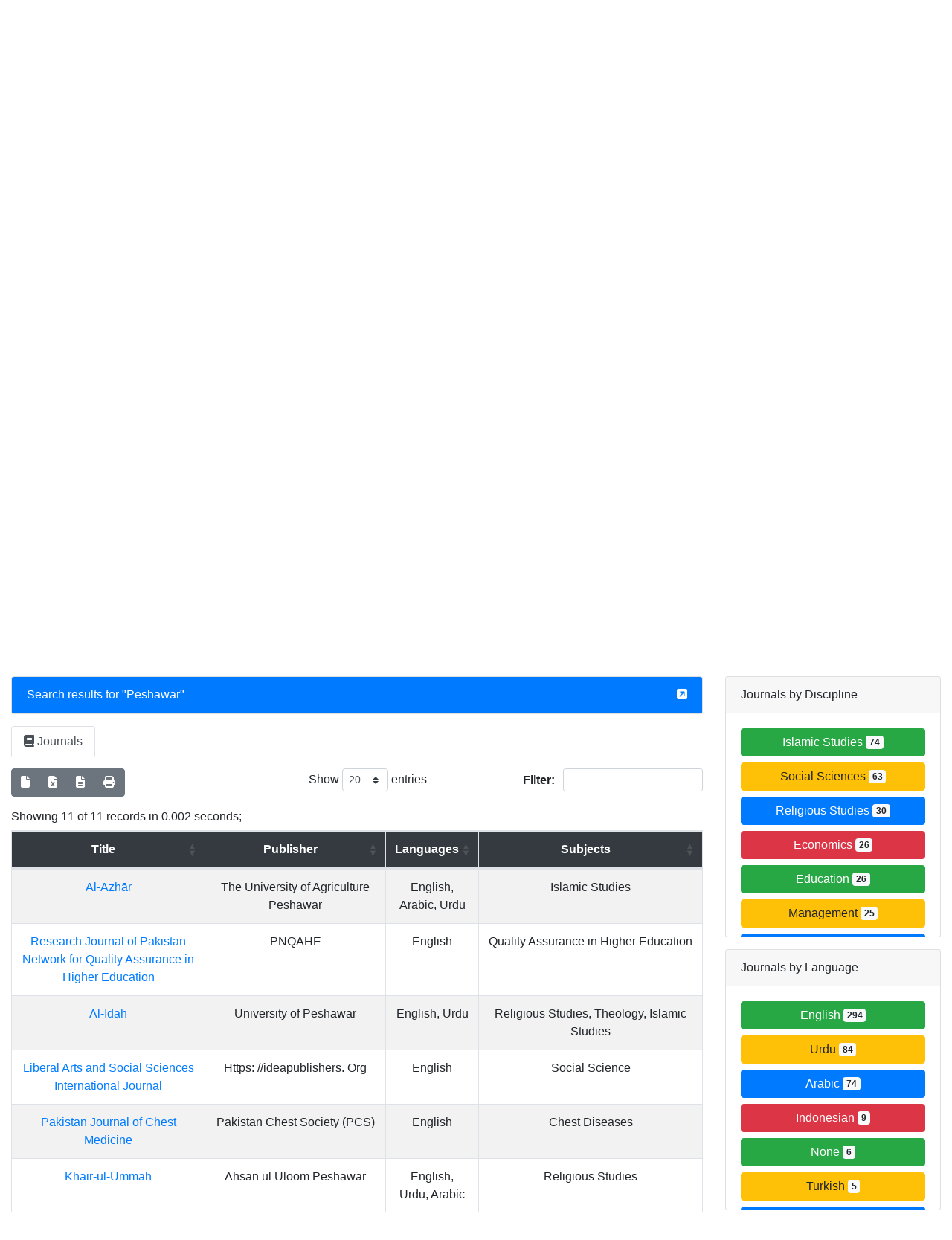

--- FILE ---
content_type: text/html; charset=UTF-8
request_url: https://journals.asianindexing.com/index.php?f=Journal_City&t=Phrase&q=Peshawar
body_size: 7840
content:
 <!DOCTYPE html>
<html lang="en">
<head>
    <meta charset="utf-8">
    <meta name="viewport" content="width=device-width, initial-scale=1.0">
    <meta name="description" content="Asian Research Index (ARI) is an online indexing service for providing free accessed to open access, peer reviewed, high quality online research journals.">
    <meta name="author" content="">
    <meta http-equiv="Content-Type" content="text/html; charset=utf-8" />
	<title>Peshawar  - Asian Research Journals Index</title>    
    <link rel="stylesheet" href="https://cdn.jsdelivr.net/npm/bootstrap@4.6.2/dist/css/bootstrap.min.css" integrity="sha384-xOolHFLEh07PJGoPkLv1IbcEPTNtaed2xpHsD9ESMhqIYd0nLMwNLD69Npy4HI+N" crossorigin="anonymous">
	<script language="JavaScript" src="https://code.jquery.com/jquery-3.5.1.js" type="text/javascript"></script>
    <script src="https://cdn.jsdelivr.net/npm/popper.js@1.16.1/dist/umd/popper.min.js"></script>
	<script src="https://cdn.jsdelivr.net/npm/bootstrap@4.6.2/dist/js/bootstrap.bundle.min.js" integrity="sha384-Fy6S3B9q64WdZWQUiU+q4/2Lc9npb8tCaSX9FK7E8HnRr0Jz8D6OP9dO5Vg3Q9ct" crossorigin="anonymous"></script>
    <link rel="stylesheet" href="includes/style.css">
  <style>
.hidden {
  		display: none;
	}
    .highlight { background-color:#FFFF00; }
    </style>
    <script async src="https://pagead2.googlesyndication.com/pagead/js/adsbygoogle.js?client=ca-pub-7257521084480916"
     crossorigin="anonymous"></script>
    
</head>

<body>
<link href="https://cdnjs.cloudflare.com/ajax/libs/font-awesome/6.2.0/css/all.min.css" rel="stylesheet">
    <script language="JavaScript" src="https://cdn.datatables.net/1.13.1/js/jquery.dataTables.min.js" type="text/javascript"></script>
    <script language="JavaScript" src="https://cdn.datatables.net/1.13.1/js/dataTables.bootstrap4.min.js" type="text/javascript"></script>
    <script async language="JavaScript" src="https://cdn.datatables.net/responsive/2.4.0/js/dataTables.responsive.min.js" type="text/javascript"></script>
    <script async language="JavaScript" src="https://cdn.datatables.net/responsive/2.4.0/js/responsive.bootstrap4.min.js" type="text/javascript"></script>
    <script language="JavaScript" src="https://cdn.datatables.net/buttons/2.3.2/js/dataTables.buttons.min.js" type="text/javascript"></script>
    <script language="JavaScript" src="https://cdn.datatables.net/buttons/2.3.2/js/buttons.bootstrap4.min.js" type="text/javascript"></script>
    <script language="JavaScript" src="https://cdnjs.cloudflare.com/ajax/libs/jszip/3.1.3/jszip.min.js" type="text/javascript"></script>
    <script language="JavaScript" src="https://cdn.datatables.net/buttons/2.3.2/js/buttons.html5.min.js" type="text/javascript"></script>
    <script language="JavaScript" src="https://cdn.datatables.net/buttons/2.3.2/js/buttons.print.min.js" type="text/javascript"></script>
    <script language="JavaScript" src="https://cdn.datatables.net/buttons/2.3.2/js/buttons.colVis.min.js" type="text/javascript"></script>
    <script language="JavaScript" src="https://cdn.datatables.net/plug-ins/preview/scrollToTop/dataTables.scrollToTop.min.js" type="text/javascript"></script>
    <link rel="stylesheet" type="text/css" href="https://cdn.datatables.net/1.13.1/css/dataTables.bootstrap4.min.css" />
    <link rel="stylesheet" type="text/css" href="https://cdnjs.cloudflare.com/ajax/libs/twitter-bootstrap/4.5.2/css/bootstrap.css" />
    <link  rel="stylesheet" type="text/css" href="https://cdn.datatables.net/responsive/2.3.0/css/responsive.bootstrap.min.css" />
    <link  rel="stylesheet" type="text/css" href="https://cdn.datatables.net/buttons/2.3.2/css/buttons.bootstrap4.min.css" />
    <link  rel="stylesheet" type="text/css" href="https://cdn.jsdelivr.net/datatables.mark.js/2.0.0/datatables.mark.min.css" />
    <link  rel="stylesheet" type="text/css" href="https://cdn.datatables.net/plug-ins/1.10.13/features/mark.js/datatables.mark.min.css" />
    <script language="JavaScript" src="https://cdn.jsdelivr.net/g/mark.js(jquery.mark.min.js)" type="text/javascript"></script>
    <script language="JavaScript" src="https://cdn.datatables.net/plug-ins/1.10.13/features/mark.js/datatables.mark.js" type="text/javascript"></script>
    <script language="JavaScript" src="https://cdn.datatables.net/colreorder/1.5.2/js/dataTables.colReorder.min.js" type="text/javascript"></script>
 	<script language="JavaScript" src="https://cdn.datatables.net/plug-ins/1.13.1/filtering/type-based/accent-neutralise.js" type="text/javascript"></script>
    <script language="JavaScript" src="https://cdn.datatables.net/select/1.5.0/js/dataTables.select.min.js" type="text/javascript"></script>
    <link  rel="stylesheet" type="text/css" href="https://cdn.datatables.net/select/1.5.0/css/select.dataTables.min.css" />
 	



   


    <nav class="navbar navbar-expand py-3 justify-content-between">
    <div class="container-fluid">
        <a class="d-flex align-items-center mb-3 mb-md-0 me-md-auto text-dark text-decoration-none" href="https://asianindexing.com"><img class="img-fluid" src="https://asianindexing.com/images/journals.png" alt="logo"></a>
        <ul class="nav navbar-nav">
            <li class="nav-item active text-center" id="home-btn">
                <a href="index.php" class="nav-link"  ><span class="fa fa-home"></span><span class="d-none d-sm-inline d-xl-block px-1">Home</span></a>
            </li>
    		<li class="nav-item active text-center" id="add-btn">
                <a href="https://asianindexing.com/submission" class="nav-link"  ><span class="fa fa-add"></span><span class="d-none d-sm-inline d-xl-block px-1">Add</span></a>
            </li>
    		
    		<li class="nav-item active text-center" id="add-btn">
                <a href="journals.php" class="nav-link"  ><span class="fa-solid fa-file"></span><span class="d-none d-sm-inline d-xl-block px-1">Journals</span></a>
            </li>
            <li class="nav-item text-center" id="playstore-btn">
                <a href="https://play.google.com/store/apps/details?id=com.ari.asianthesesindex" class="nav-link" ><span class="fa fa-play"></span><span class="d-none d-sm-inline d-xl-block px-1">Android App</span></a>
            </li>
        </ul>
    </div>
    </nav>
   <header class="masthead mb-4">
            <div class="container position-relative">
                <div class="row justify-content-center">
                    <div class="col-sm-12">
                        <div class="text-center text-white">
                            <!-- Page heading-->
                            <div style="font-size:34px" class="mb-5">Search from the Journals, Articles, and Headings</div>
                            <form id = "form-search" class="form-subscribe" action="index.php" method="GET">
                                    <div class="row no-gutter">
                                        <div class="col-sm-2 form-group">
                                            <select class="form-control form-control-lg" id="t" name="t"> 
                                                <option value="Every" >Every Word</option>
                                          		<option value="Any" >Any Word</option>
                                                <option value="Exact" >Exact Word</option>
                                                <option value="Phrase" selected="selected">Exact Phrase</option>
                                            </select>
                                            <label>Criteria</label>
                                        </div>
                                        <div class="col-sm-2 form-group">
                                            <select class="form-control form-control-lg" id="f" name="f"> 
                                                <option value="Journal" >Journals</option>
                                                <option value="Articles" >Articles</option>
                                                <option value="Articles_Headings" >Articles Headings</option>
                                                <option value="Articles_Authors" >Articles Authors</option>
                                                <option value="Articles_Categories" >Articles Categories</option>
                                                <option value="Articles_Year" >Articles Year</option>
                                               
                                                <option disabled>──────────</option>
                                                <option value="Thesis" >Thesis</option>
                                                <option value="Thesis_Authors" >Thesis Authors</option>
                                            </select>
                                            <label>Field</label>
                                        </div>
                                        <div class="col-sm-8 form-group">
                                            <div class="input-group">
                                              <input type="text" name="q" id= "q" pattern=".{1,100}" placeholder="Search" class="form-control form-control-lg" value="Peshawar" required>
                                                  <div class="input-group-append">
                                                    <button data-toggle="tooltip" id="btn-search" title="Click on dropdown for more options" type="submit" class="btn btn-primary">Search</button>
                                                    <button type="button" class="btn btn-primary dropdown-toggle dropdown-toggle-split" data-toggle="dropdown">
                                                    </button>
                                                    <div class="dropdown-menu">
                                                      <button type="submit" id= "btn-accessable" value="1" name="accessable" class="dropdown-item"><i class="fa fa-magnifying-glass"></i> Search I can Access</button>
                                                    </div>
                                                  </div>
                                            </div>
                                            <label>Query minimum length 2 and maximum length 100</label>
                                        </div>
                                    </div>
                                 </form>
                                 <a href="advanced_search.php" class="btn btn-success">Advanced Search (Beta)</a>
                        </div>
                                                 
                    </div>
                </div>
            </div>
        </header><div class="container-fluid" id ="main-contents">
    <div class="row">
        <div class="col-md-9">
        <div class="card mb-3"><div class="card-header bg-primary text-white">
	 <div class="row">
		<div id="recent-search" class="col-10">Search results for "<a class = "text-white" href="index.php?f=Journal_City&t=Phrase&q=Peshawar">Peshawar</a>"</div>
        <div class="col-2"><span class="float-right"><i class="fa-solid fa-square-arrow-up-right"></i></span></div>
     </div> </div></div>        
<ul class="nav nav-tabs" id="mainTabs" role="tablist">
	<li class="nav-item"> <a class="nav-link active" id="articles-tab" data-toggle="tab" href="#articles" role="tab" aria-controls="articles" aria-selected="true"><i class="fa-solid fa-newspaper"></i> Articles</a> </li>    
    <li class="nav-item"> <a class="nav-link" id="headings-tab" data-toggle="tab" href="#headings" role="tab" aria-controls="headings" aria-selected="true"><i class="fa-solid fa-heading"></i> Headings</a> </li>        
    <li class="nav-item"> <a class="nav-link" id="journals-tab" data-toggle="tab" href="#journals" role="tab" aria-controls="journals" aria-selected="true"><i class="fa fa-book"></i> Journals</a> </li>    
	<li class="nav-item"> <a class="nav-link" id="thesis-tab" data-toggle="tab" href="#thesis" role="tab" aria-controls="thesis" aria-selected="false"><i class="fa-solid fa-pencil"></i> Theses</a> </li>
</ul>
<div class="tab-content" id="mainTabsContent">
	<div class="tab-pane fade show active mt-3" id="articles" role="tabpanel" aria-labelledby="articles-tab">
		<div id="suggestionArticles" class="suggestion alert alert-info mt-3 d-none" role="alert"></div>
		<div class="d-flex justify-content-center">
			<div id="articlesLoader" class="spinner-border text-primary" role="status"> <span class="sr-only">Loading...</span> </div>
		</div>
		<div class="hidden-articles hidden">
        	<table id="tableArticles" class="table table-striped table-bordered dt-responsive" cellspacing="0" width="100%">
            <thead>
                <tr><td>Article Title</td>
							<td>Authors</td>
							<td>Journal</td>
							<td>Vol Info</td>
                			<td>Language</td></tr>
            </thead>
            <tbody>
			</tbody>
                <tfoot>
                  	<tr><td>Article Title</td>
							<td>Authors</td>
							<td>Journal</td>
							<td>Vol Info</td>
                			<td>Language</td></tr>
            	</tfoot>
            </table>		</div>
	</div>
    <div class="tab-pane fade mt-3" id="headings" role="tabpanel" aria-labelledby="headings-tab">
		<div id="suggestionHeadings" class="suggestion alert alert-info mt-3 d-none" role="alert"></div>
		<div class="d-flex justify-content-center">
			<div id="headingsLoader" class="spinner-border text-primary" role="status"> <span class="sr-only">Loading...</span> </div>
		</div>
		<div class="hidden-headings hidden">
        	<table id="tableHeadings" class="table table-striped table-bordered dt-responsive" cellspacing="0" width="100%">
            <thead>
                <tr><td>Heading</td>
							<td>Article Title</td>
                            <td>Authors</td>
							<td>Journal</td>
							<td>Vol Info</td></tr>
            </thead>
            <tbody>
			</tbody>
                <tfoot>
                  	<tr><td>Heading</td>
							<td>Article Title</td>
                            <td>Authors</td>
							<td>Journal</td>
							<td>Vol Info</td></tr>
            	</tfoot>
            </table>		</div>
	</div>
    <div class="tab-pane fade mt-3" id="journals" role="tabpanel" aria-labelledby="journals-tab">
		<div id="suggestionJournals" class="suggestion alert alert-info mt-3 d-none" role="alert"></div>
		<div class="d-flex justify-content-center">
			<div id="journalsLoader" class="spinner-border text-primary" role="status"> <span class="sr-only">Loading...</span> </div>
		</div>
		<div class="hidden-journals hidden">
        	<table id="tableJournals" class="table table-striped table-bordered dt-responsive" cellspacing="0" width="100%">
            <thead>
                <tr><td>Title</td>
							<td>Publisher</td>
							<td>Languages</td>
							<td>Subjects</td></tr>
            </thead>
            <tbody>
			</tbody>
                <tfoot>
                  	<tr><td>Title</td>
							<td>Publisher</td>
							<td>Languages</td>
							<td>Subjects</td></tr>
            	</tfoot>
            </table>		</div>
	</div>        
   
    <div class="tab-pane fade mt-3" id="thesis" role="tabpanel" aria-labelledby="thesis-tab">
		<div id="suggestionThesis" class="suggestion alert alert-info mt-3 d-none" role="alert"></div>
		<div class="d-flex justify-content-center">
			<div id="thesisLoader" class="spinner-border text-primary" role="status"> <span class="sr-only">Loading...</span> </div>
		</div>
		<div class="hidden-thesis hidden">
        	<table id="tableThesis" class="table table-striped table-bordered dt-responsive" cellspacing="0" width="100%">
            <thead>
                <tr><td>Title</td>
							<td>Author</td>
							<td>Supervisor</td>
							<td>Degree</td>
							<td>Institute</td></tr>
            </thead>
            <tbody>
			</tbody>
                <tfoot>
                  	<tr><td>Title</td>
							<td>Author</td>
							<td>Supervisor</td>
							<td>Degree</td>
							<td>Institute</td></tr>
            	</tfoot>
            </table>		</div>
	</div>    
</div>
                    </div>
        <div class="col-md-3 ">
            <div class="card mb-3">
                <div class="card-header">Journals by Discipline</div>
                <div class="card-body scrollable-panel"><a href="index.php?f=Journal_Categories&t=Phrase&q=Islamic+Studies" class="btn btn-block btn-success" style="white-space: normal;margin-right: 5px;margin-bottom: 5px">Islamic Studies <span class="badge badge-light">74</span></a><a href="index.php?f=Journal_Categories&t=Phrase&q=Social+Sciences" class="btn btn-block btn-warning" style="white-space: normal;margin-right: 5px;margin-bottom: 5px">Social Sciences <span class="badge badge-light">63</span></a><a href="index.php?f=Journal_Categories&t=Phrase&q=Religious+Studies" class="btn btn-block btn-primary" style="white-space: normal;margin-right: 5px;margin-bottom: 5px">Religious Studies <span class="badge badge-light">30</span></a><a href="index.php?f=Journal_Categories&t=Phrase&q=Economics" class="btn btn-block btn-danger" style="white-space: normal;margin-right: 5px;margin-bottom: 5px">Economics <span class="badge badge-light">26</span></a><a href="index.php?f=Journal_Categories&t=Phrase&q=Education" class="btn btn-block btn-success" style="white-space: normal;margin-right: 5px;margin-bottom: 5px">Education <span class="badge badge-light">26</span></a><a href="index.php?f=Journal_Categories&t=Phrase&q=Management" class="btn btn-block btn-warning" style="white-space: normal;margin-right: 5px;margin-bottom: 5px">Management <span class="badge badge-light">25</span></a><a href="index.php?f=Journal_Categories&t=Phrase&q=History" class="btn btn-block btn-primary" style="white-space: normal;margin-right: 5px;margin-bottom: 5px">History <span class="badge badge-light">18</span></a><a href="index.php?f=Journal_Categories&t=Phrase&q=Finance" class="btn btn-block btn-danger" style="white-space: normal;margin-right: 5px;margin-bottom: 5px">Finance <span class="badge badge-light">17</span></a><a href="index.php?f=Journal_Categories&t=Phrase&q=Business" class="btn btn-block btn-success" style="white-space: normal;margin-right: 5px;margin-bottom: 5px">Business <span class="badge badge-light">16</span></a><a href="index.php?f=Journal_Categories&t=Phrase&q=Fiqh" class="btn btn-block btn-warning" style="white-space: normal;margin-right: 5px;margin-bottom: 5px">Fiqh <span class="badge badge-light">14</span></a><a href="more.php?type=Journal_Categories">See More</a></div></div><div class="card mb-3">
                <div class="card-header">Journals by Language</div>
                <div class="card-body scrollable-panel"><a href="index.php?f=Journal_Language&t=Phrase&q=English" class="btn btn-block btn-success" style="white-space: normal;margin-right: 5px;margin-bottom: 5px">English <span class="badge badge-light">294</span></a><a href="index.php?f=Journal_Language&t=Phrase&q=Urdu" class="btn btn-block btn-warning" style="white-space: normal;margin-right: 5px;margin-bottom: 5px">Urdu <span class="badge badge-light">84</span></a><a href="index.php?f=Journal_Language&t=Phrase&q=Arabic" class="btn btn-block btn-primary" style="white-space: normal;margin-right: 5px;margin-bottom: 5px">Arabic <span class="badge badge-light">74</span></a><a href="index.php?f=Journal_Language&t=Phrase&q=Indonesian" class="btn btn-block btn-danger" style="white-space: normal;margin-right: 5px;margin-bottom: 5px">Indonesian <span class="badge badge-light">9</span></a><a href="index.php?f=Journal_Language&t=Phrase&q=None" class="btn btn-block btn-success" style="white-space: normal;margin-right: 5px;margin-bottom: 5px">None <span class="badge badge-light">6</span></a><a href="index.php?f=Journal_Language&t=Phrase&q=Turkish" class="btn btn-block btn-warning" style="white-space: normal;margin-right: 5px;margin-bottom: 5px">Turkish <span class="badge badge-light">5</span></a><a href="index.php?f=Journal_Language&t=Phrase&q=Persian" class="btn btn-block btn-primary" style="white-space: normal;margin-right: 5px;margin-bottom: 5px">Persian <span class="badge badge-light">4</span></a><a href="index.php?f=Journal_Language&t=Phrase&q=English%2C+Indonesian" class="btn btn-block btn-danger" style="white-space: normal;margin-right: 5px;margin-bottom: 5px">English, Indonesian <span class="badge badge-light">3</span></a><a href="index.php?f=Journal_Language&t=Phrase&q=English%2C+Turkish" class="btn btn-block btn-success" style="white-space: normal;margin-right: 5px;margin-bottom: 5px">English, Turkish <span class="badge badge-light">3</span></a><a href="index.php?f=Journal_Language&t=Phrase&q=English%2C+Urdu" class="btn btn-block btn-warning" style="white-space: normal;margin-right: 5px;margin-bottom: 5px">English, Urdu <span class="badge badge-light">3</span></a><a href="more.php?type=Journal_Language">See More</a></div></div><div class="card mb-3">
                <div class="card-header">Journals by Starting Year</div>
                <div class="card-body scrollable-panel"><a href="index.php?f=Journal_Year&t=Phrase&q=2020" class="btn btn-block btn-success" style="white-space: normal;margin-right: 5px;margin-bottom: 5px">2020 <span class="badge badge-light">55</span></a><a href="index.php?f=Journal_Year&t=Phrase&q=2021" class="btn btn-block btn-warning" style="white-space: normal;margin-right: 5px;margin-bottom: 5px">2021 <span class="badge badge-light">49</span></a><a href="index.php?f=Journal_Year&t=Phrase&q=2022" class="btn btn-block btn-primary" style="white-space: normal;margin-right: 5px;margin-bottom: 5px">2022 <span class="badge badge-light">44</span></a><a href="index.php?f=Journal_Year&t=Phrase&q=2023" class="btn btn-block btn-danger" style="white-space: normal;margin-right: 5px;margin-bottom: 5px">2023 <span class="badge badge-light">32</span></a><a href="index.php?f=Journal_Year&t=Phrase&q=2019" class="btn btn-block btn-success" style="white-space: normal;margin-right: 5px;margin-bottom: 5px">2019 <span class="badge badge-light">29</span></a><a href="index.php?f=Journal_Year&t=Phrase&q=2017" class="btn btn-block btn-warning" style="white-space: normal;margin-right: 5px;margin-bottom: 5px">2017 <span class="badge badge-light">28</span></a><a href="index.php?f=Journal_Year&t=Phrase&q=2018" class="btn btn-block btn-primary" style="white-space: normal;margin-right: 5px;margin-bottom: 5px">2018 <span class="badge badge-light">28</span></a><a href="index.php?f=Journal_Year&t=Phrase&q=2024" class="btn btn-block btn-danger" style="white-space: normal;margin-right: 5px;margin-bottom: 5px">2024 <span class="badge badge-light">14</span></a><a href="index.php?f=Journal_Year&t=Phrase&q=2013" class="btn btn-block btn-success" style="white-space: normal;margin-right: 5px;margin-bottom: 5px">2013 <span class="badge badge-light">9</span></a><a href="index.php?f=Journal_Year&t=Phrase&q=2014" class="btn btn-block btn-warning" style="white-space: normal;margin-right: 5px;margin-bottom: 5px">2014 <span class="badge badge-light">8</span></a><a href="more.php?type=Journal_Year">See More</a></div></div><div class="card mb-3">
                <div class="card-header">Journal by Frequency</div>
                <div class="card-body scrollable-panel"><a href="index.php?f=Journal_Frequency&t=Phrase&q=Biannual" class="btn btn-block btn-success" style="white-space: normal;margin-right: 5px;margin-bottom: 5px">Biannual <span class="badge badge-light">204</span></a><a href="index.php?f=Journal_Frequency&t=Phrase&q=Quarterly" class="btn btn-block btn-warning" style="white-space: normal;margin-right: 5px;margin-bottom: 5px">Quarterly <span class="badge badge-light">69</span></a><a href="index.php?f=Journal_Frequency&t=Phrase&q=Annual" class="btn btn-block btn-primary" style="white-space: normal;margin-right: 5px;margin-bottom: 5px">Annual <span class="badge badge-light">37</span></a><a href="index.php?f=Journal_Frequency&t=Phrase&q=Triannual" class="btn btn-block btn-danger" style="white-space: normal;margin-right: 5px;margin-bottom: 5px">Triannual <span class="badge badge-light">14</span></a><a href="index.php?f=Journal_Frequency&t=Phrase&q=Monthly" class="btn btn-block btn-success" style="white-space: normal;margin-right: 5px;margin-bottom: 5px">Monthly <span class="badge badge-light">13</span></a><a href="index.php?f=Journal_Frequency&t=Phrase&q=Bimonthly" class="btn btn-block btn-warning" style="white-space: normal;margin-right: 5px;margin-bottom: 5px">Bimonthly <span class="badge badge-light">7</span></a><a href="index.php?f=Journal_Frequency&t=Phrase&q=Biennial" class="btn btn-block btn-primary" style="white-space: normal;margin-right: 5px;margin-bottom: 5px">Biennial <span class="badge badge-light">2</span></a><a href="index.php?f=Journal_Frequency&t=Phrase&q=Quadriennially" class="btn btn-block btn-danger" style="white-space: normal;margin-right: 5px;margin-bottom: 5px">Quadriennially <span class="badge badge-light">2</span></a></div></div><div class="card mb-3">
                <div class="card-header">Journals by Cities</div>
                <div class="card-body scrollable-panel"><a href="index.php?f=Journal_City&t=Phrase&q=Lahore" class="btn btn-block btn-success" style="white-space: normal;margin-right: 5px;margin-bottom: 5px">Lahore <span class="badge badge-light">67</span></a><a href="index.php?f=Journal_City&t=Phrase&q=Karachi" class="btn btn-block btn-warning" style="white-space: normal;margin-right: 5px;margin-bottom: 5px">Karachi <span class="badge badge-light">40</span></a><a href="index.php?f=Journal_City&t=Phrase&q=Islamabad" class="btn btn-block btn-primary" style="white-space: normal;margin-right: 5px;margin-bottom: 5px">Islamabad <span class="badge badge-light">35</span></a><a href="index.php?f=Journal_City&t=Phrase&q=Bahawalpur" class="btn btn-block btn-danger" style="white-space: normal;margin-right: 5px;margin-bottom: 5px">Bahawalpur <span class="badge badge-light">22</span></a><a href="index.php?f=Journal_City&t=Phrase&q=Multan" class="btn btn-block btn-success" style="white-space: normal;margin-right: 5px;margin-bottom: 5px">Multan <span class="badge badge-light">14</span></a><a href="index.php?f=Journal_City&t=Phrase&q=None" class="btn btn-block btn-warning" style="white-space: normal;margin-right: 5px;margin-bottom: 5px">None <span class="badge badge-light">11</span></a><a href="index.php?f=Journal_City&t=Phrase&q=Peshawar" class="btn btn-block btn-primary" style="white-space: normal;margin-right: 5px;margin-bottom: 5px">Peshawar <span class="badge badge-light">11</span></a><a href="index.php?f=Journal_City&t=Phrase&q=Faisalabad" class="btn btn-block btn-danger" style="white-space: normal;margin-right: 5px;margin-bottom: 5px">Faisalabad <span class="badge badge-light">8</span></a><a href="index.php?f=Journal_City&t=Phrase&q=Mardan" class="btn btn-block btn-success" style="white-space: normal;margin-right: 5px;margin-bottom: 5px">Mardan <span class="badge badge-light">7</span></a><a href="index.php?f=Journal_City&t=Phrase&q=Rawalpindi" class="btn btn-block btn-warning" style="white-space: normal;margin-right: 5px;margin-bottom: 5px">Rawalpindi <span class="badge badge-light">7</span></a><a href="more.php?type=Journal_City">See More</a></div></div><div class="card mb-3">
                <div class="card-header">Journals by Provinces</div>
                <div class="card-body scrollable-panel"><a href="index.php?f=Journal_Province&t=Phrase&q=Punjab" class="btn btn-block btn-success" style="white-space: normal;margin-right: 5px;margin-bottom: 5px">Punjab <span class="badge badge-light">135</span></a><a href="index.php?f=Journal_Province&t=Phrase&q=Sindh" class="btn btn-block btn-warning" style="white-space: normal;margin-right: 5px;margin-bottom: 5px">Sindh <span class="badge badge-light">47</span></a><a href="index.php?f=Journal_Province&t=Phrase&q=Islamabad" class="btn btn-block btn-primary" style="white-space: normal;margin-right: 5px;margin-bottom: 5px">Islamabad <span class="badge badge-light">31</span></a><a href="index.php?f=Journal_Province&t=Phrase&q=Khyber+Pakhtunkhwa" class="btn btn-block btn-danger" style="white-space: normal;margin-right: 5px;margin-bottom: 5px">Khyber Pakhtunkhwa <span class="badge badge-light">24</span></a><a href="index.php?f=Journal_Province&t=Phrase&q=None" class="btn btn-block btn-success" style="white-space: normal;margin-right: 5px;margin-bottom: 5px">None <span class="badge badge-light">11</span></a><a href="index.php?f=Journal_Province&t=Phrase&q=Riau" class="btn btn-block btn-warning" style="white-space: normal;margin-right: 5px;margin-bottom: 5px">Riau <span class="badge badge-light">7</span></a><a href="index.php?f=Journal_Province&t=Phrase&q=Pakistan" class="btn btn-block btn-primary" style="white-space: normal;margin-right: 5px;margin-bottom: 5px">Pakistan <span class="badge badge-light">5</span></a><a href="index.php?f=Journal_Province&t=Phrase&q=Taiwan" class="btn btn-block btn-danger" style="white-space: normal;margin-right: 5px;margin-bottom: 5px">Taiwan <span class="badge badge-light">4</span></a><a href="index.php?f=Journal_Province&t=Phrase&q=Tamil+Nadu" class="btn btn-block btn-success" style="white-space: normal;margin-right: 5px;margin-bottom: 5px">Tamil Nadu <span class="badge badge-light">4</span></a><a href="index.php?f=Journal_Province&t=Phrase&q=Balochistan" class="btn btn-block btn-warning" style="white-space: normal;margin-right: 5px;margin-bottom: 5px">Balochistan <span class="badge badge-light">3</span></a><a href="more.php?type=Journal_Province">See More</a></div></div><div class="card mb-3">
                <div class="card-header">Journals by Countries</div>
                <div class="card-body scrollable-panel"><a href="index.php?f=Journal_Country&t=Phrase&q=Pakistani" class="btn btn-block btn-success" style="white-space: normal;margin-right: 5px;margin-bottom: 5px">Pakistani <span class="badge badge-light">261</span></a><a href="index.php?f=Journal_Country&t=Phrase&q=Indonesian" class="btn btn-block btn-warning" style="white-space: normal;margin-right: 5px;margin-bottom: 5px">Indonesian <span class="badge badge-light">23</span></a><a href="index.php?f=Journal_Country&t=Phrase&q=Indian" class="btn btn-block btn-primary" style="white-space: normal;margin-right: 5px;margin-bottom: 5px">Indian <span class="badge badge-light">12</span></a><a href="index.php?f=Journal_Country&t=Phrase&q=Turkish" class="btn btn-block btn-danger" style="white-space: normal;margin-right: 5px;margin-bottom: 5px">Turkish <span class="badge badge-light">9</span></a><a href="index.php?f=Journal_Country&t=Phrase&q=Algerian" class="btn btn-block btn-success" style="white-space: normal;margin-right: 5px;margin-bottom: 5px">Algerian <span class="badge badge-light">7</span></a><a href="index.php?f=Journal_Country&t=Phrase&q=Filipino" class="btn btn-block btn-warning" style="white-space: normal;margin-right: 5px;margin-bottom: 5px">Filipino <span class="badge badge-light">4</span></a><a href="index.php?f=Journal_Country&t=Phrase&q=Syrian" class="btn btn-block btn-primary" style="white-space: normal;margin-right: 5px;margin-bottom: 5px">Syrian <span class="badge badge-light">4</span></a><a href="index.php?f=Journal_Country&t=Phrase&q=Taiwan" class="btn btn-block btn-danger" style="white-space: normal;margin-right: 5px;margin-bottom: 5px">Taiwan <span class="badge badge-light">4</span></a><a href="index.php?f=Journal_Country&t=Phrase&q=United+States+of+America" class="btn btn-block btn-success" style="white-space: normal;margin-right: 5px;margin-bottom: 5px">United States of America <span class="badge badge-light">4</span></a><a href="index.php?f=Journal_Country&t=Phrase&q=Afgani" class="btn btn-block btn-warning" style="white-space: normal;margin-right: 5px;margin-bottom: 5px">Afgani <span class="badge badge-light">3</span></a><a href="more.php?type=Journal_Country">See More</a></div></div>        </div>
</div>   
     </div>
     <script type='text/javascript'>
        	$(document).ready(function () {
    		$('html, body').animate({
        		scrollTop: $('#main-contents').offset().top
    			}, 'slow');
			});
            </script>     
<script src="includes/links.js"></script>
<script>
journalsinfo = "";                 
thesisinfo = "";         
articlesinfo = "";
headingsinfo = "";                   
                
var thesisQuery = 'f=Journal_City&t=Phrase&q=Peshawar';
var journalsQuery = 'f=Journal_City&t=Phrase&q=Peshawar'; 
var articlesQuery = 'f=Journal_City&t=Phrase&q=Peshawar';    
var headingsQuery = 'f=Journal_City&t=Phrase&q=Peshawar';                 
$(document).ready(function () {
  $("#articles-tab").click(function () {
	  if ($(".hidden-articles").hasClass("hidden")) {
	      loadArticles ();
	  }
  	  if (articlesQuery.length > 1)  {
      	 $("#recent-search").html('Search results for \"<a class="text-white" href=\"index.php?' + articlesQuery + '\">Peshawar</a>\"');
      }
  });
});
$(document).ready(function () {
  $("#headings-tab").click(function () {
	  if ($(".hidden-headings").hasClass("hidden")) {
	      loadHeadings ();
	  }
  	  if (headingsQuery.length > 1)  {
      	 $("#recent-search").html('Search results for \"<a class="text-white" href=\"index.php?' + headingsQuery + '\">Peshawar</a>\"');
      }
  });
});                
$(document).ready(function () {
  $("#journals-tab").click(function () {
	  if ($(".hidden-journals").hasClass("hidden")) {
	      loadJournals ();
	  }
  	  if (journalsQuery.length > 1)  {
      	 $("#recent-search").html('Search results for \"<a class="text-white" href=\"index.php?' + journalsQuery + '\">Peshawar</a>\"');
      }
  });
});

$(document).ready(function () {
  $("#thesis-tab").click(function () {
	  if ($(".hidden-thesis").hasClass("hidden")) {
	      loadThesis ();
	  }
  	  if (thesisQuery.length > 1)  {
        $("#recent-search").html('Search results for \"<a class="text-white" href=\"index.php?' + thesisQuery + '\">Peshawar</a>\"');
      }
  });
});                
function processResults (table, result) {
	table.clear().draw();
	table.rows.add(result.data).draw();
	table.columns.adjust();
	table.responsive.recalc();
}
function showSuggestion (result, mid) {
	if(result.hasOwnProperty('suggestion')){
    var suggestion = '<h5>Did you mean <a href="index.php?t=' + result.serchType + '&f=' + result.field + '&q=' + encodeURIComponent(result.suggestion) + '">' + result.suggestion + '</a>?</h5>';
            	$("#" + mid).html(suggestion);
            	$("#" + mid).show();
            	$("#" + mid).removeClass("d-none");
            }else{
            	$("#" + mid).hide();
    }
}
function loadArticles (){
		$("#articlesLoader").show();
	      $.ajax({
	        url: "includes/serverside_search.php?" + articlesQuery,
	        type: "GET"
	      }).done(function (result) {
	      	$("#articlesLoader").hide();
	     	$(".hidden-articles").removeClass("hidden");
          	articlesinfo = " of " + result.records + " records in " + result.time  + " seconds";
			showSuggestion (result, "suggestionArticles");
	        processResults (tableArticles, result);
	      });
}
function loadHeadings (){
		$("#headingsLoader").show();
	      $.ajax({
	        url: "includes/serverside_search.php?" + headingsQuery,
	        type: "GET"
	      }).done(function (result) {
	      	$("#headingsLoader").hide();
	     	$(".hidden-headings").removeClass("hidden");
          	headingsinfo = " of " + result.records + " records in " + result.time  + " seconds";
			showSuggestion (result, "suggestionHeadings");
	        processResults (tableHeadings, result);
	      });
}                
function loadJournals (){
		$("#journalsLoader").show();
	      $.ajax({
	        url: "includes/serverside_search.php?" + journalsQuery,
	        type: "GET"
	      }).done(function (result) {
	      	$("#journalsLoader").hide();
	     	$(".hidden-journals").removeClass("hidden");
          	journalsinfo = " of " + result.records + " records in " + result.time  + " seconds";
			showSuggestion (result, "suggestionJournals");
	        processResults (tableJournals, result);
	      });
}

let tableThesis = $("#tableThesis").DataTable({
"infoCallback": function( settings, start, end, max, total, pre ) {
    return "Showing " + total + thesisinfo;
  },
	columns: columnsThesis
});    
let tableJournals = $("#tableJournals").DataTable({
"infoCallback": function( settings, start, end, max, total, pre ) {
    return "Showing " + total + journalsinfo;
  },
	columns: columnsJournals
});
let tableArticles = $("#tableArticles").DataTable({
"infoCallback": function( settings, start, end, max, total, pre ) {
    return "Showing " + total + articlesinfo;
  },
	columns: columnsArticles
});
let tableHeadings = $("#tableHeadings").DataTable({
"infoCallback": function( settings, start, end, max, total, pre ) {
    return "Showing " + total + headingsinfo;
  },
	columns: columnsHeadings
});                
                 
var defaultResult = {"records":11,"time":0.002,"data":[{"languages":["English"," Arabic"," Urdu"],"keywords_journal":["Islamic Studies"],"journal":["Al-Azh\u0101r\u200e"," \u0627\u0644\u0627\u0638\u06c1\u0627\u0631"," Al-Azhar"],"publisher":"The University of Agriculture Peshawar","id":"5","isOpenAccess":true,"ari_id":1682060026055,"city_highlighted":"<span class=\"highlight\">Peshawar<\/span>"},{"languages":["English"],"keywords_journal":["Quality Assurance in Higher Education"],"journal":["Research Journal of Pakistan Network for Quality Assurance in Higher Education"," Research Journal of PNQAHE"],"publisher":"PNQAHE","id":"13","isOpenAccess":true,"ari_id":1682060027369,"city_highlighted":"<span class=\"highlight\">Peshawar<\/span>"},{"languages":["English"," Urdu"],"keywords_journal":["Religious Studies"," Theology"," Islamic Studies"],"journal":["Al-Idah"," \u0627\u0644\u0627\u06cc\u0636\u0627\u062d"],"publisher":"University of Peshawar","id":"38","isOpenAccess":true,"ari_id":1682060034497,"city_highlighted":"<span class=\"highlight\">Peshawar<\/span>"},{"languages":["English"],"keywords_journal":["Social Science"],"journal":["Liberal Arts and Social Sciences International Journal"," LASSIJ"],"publisher":"Https: \/\/ideapublishers. Org","id":"99","isOpenAccess":true,"ari_id":1682060049633,"city_highlighted":"<span class=\"highlight\">Peshawar<\/span>"},{"languages":["English"],"keywords_journal":["Chest Diseases"],"journal":["Pakistan Journal of Chest Medicine"],"publisher":"Pakistan Chest Society (PCS)","id":"112","isOpenAccess":true,"ari_id":1682060052462,"city_highlighted":"<span class=\"highlight\">Peshawar<\/span>"},{"languages":["English"," Urdu"," Arabic"],"keywords_journal":["Religious Studies"],"journal":["Khair-ul-Ummah"],"publisher":"Ahsan ul Uloom Peshawar","id":"149","isOpenAccess":true,"ari_id":1682060062721,"city_highlighted":"<span class=\"highlight\">Peshawar<\/span>"},{"languages":["English"],"keywords_journal":["Medical"],"journal":["Northwest Journal of Medical Sciences"],"publisher":"Ali Hamza Advertisers","id":"289","isOpenAccess":true,"ari_id":1700732893770,"city_highlighted":"<span class=\"highlight\">Peshawar<\/span>"},{"languages":["English"],"keywords_journal":["Law"," Criminology"," Sociology"," Gender Studies"," Political Science"," Peace and Conflict Studies"," Social Sciences"],"journal":["Pakistan Journal of Criminology"],"publisher":"Pakistan Society of Criminology","id":"306","isOpenAccess":true,"ari_id":1705884929163,"city_highlighted":"<span class=\"highlight\">Peshawar<\/span>"},{"id":"343","journal":["City University International Journal of Computational Analysis"],"keywords_journal":["Mathematics"," Natural Sciences"],"languages":["English"],"publisher":"City University of Science and Information Technology, Peshawar, Pakistan","isOpenAccess":true,"ari_id":1715090753968,"city_highlighted":"<span class=\"highlight\">Peshawar<\/span>"},{"id":"402","journal":["Review of Law and Social Sciences"," RLSS"],"keywords_journal":["Social Sciences"],"languages":["English"],"publisher":"International Centre for Sustainable Development and Research","isOpenAccess":true,"ari_id":1725810711355,"city_highlighted":"<span class=\"highlight\">Peshawar<\/span>"},{"id":"406","journal":["Research Mosaic"],"keywords_journal":["Social Sciences"," Management"," Arts"],"languages":["English"],"publisher":"Global Research Development (SMC-Private) Limited","isOpenAccess":true,"ari_id":1728973065799,"city_highlighted":"<span class=\"highlight\">Peshawar<\/span>"}]}
        $(document).ready(function() {
        	$('#journalsLoader').hide();
	    	$('.hidden-journals').removeClass('hidden');
            $('.nav-tabs a[href="#journals"]').tab('show');
        	journalsinfo = ' of 11 records in 0.002 seconds;'
            processResults (tableJournals, defaultResult);
            showSuggestion (defaultResult, 'suggestionJournals');
            
        });$(document).ready(function() {
        			$('#thesis-tab').hide();
                    $('#articles-tab').hide();
                    $('#headings-tab').hide();
                    $('.nav-tabs a[href="#journals"]').tab('show');
     			});    
$('a[data-toggle="tab"]').on('shown.bs.tab', function (e) {
			   $($.fn.dataTable.tables(true)).DataTable()
			      .columns.adjust()
			      .responsive.recalc();
			});
</script>
<!--footer starts from here-->
<footer class="footer">
<div class="container bottom_border">
<div class="row">
<div class=" col-sm-4 col-md col-sm-4  col-12 col">
<div class="headin5_amrc col_white_amrc pt2">About Us</div>
<!--headin5_amrc-->
<p class="mb10">Asian Research Index (ARI) is an online indexing service for providing free access, peer reviewed, high quality literature.</p>
<p><i class="fa-brands fa-whatsapp"></i> <a href="https://chat.whatsapp.com/IijF7ZfnNVaChBy6Y1Jpy0" target="_blank">Whatsapp group</a> </p>
<p><i class="fa fa fa-envelope"></i> asianindexing@gmail.com  </p>


</div>


<div class=" col-sm-4 col-md  col-6 col">
<div class="headin5_amrc col_white_amrc pt2">Quick links</div>
<!--headin5_amrc-->
<ul class="footer_ul_amrc">
<li><a href="index.php">Home</a></li>
<li><a href="stats.php">Stats</a></li>
<li><a href="https://asianindexing.com/submission">Add Table of Contents</a></li>
<li><a href="journals.php">All Journals</a></li>
<li><a href="https://play.google.com/store/apps/details?id=com.ari.asianthesesindex">Android App</a></li>
</ul>
<!--footer_ul_amrc ends here-->
</div>


<div class=" col-sm-4 col-md  col-6 col">
<div class="headin5_amrc col_white_amrc pt2">Other Projects</div>
<!--headin5_amrc-->
<ul class="footer_ul_amrc">
<li><a href="https://thesis.asianindexing.com">Thesis Index</a></li>
<li><a href="https://religion.asianindexing.com/">Religious Studies Index</a></li>
<li><a href="https://tocs.asianindexing.com/">Table of Contens Index</a></li>
</ul>
<!--footer_ul_amrc ends here-->
</div>


<div class=" col-sm-4 col-md  col-12 col">
<div class="headin5_amrc col_white_amrc pt2">Follow us</div>
<!--headin5_amrc ends here-->

<ul class="footer_ul2_amrc">
<li><a href="#"><i class="fab fa-twitter fleft padding-right"></i> </a><p>It’s our mission to help the authors in publishing their scholarly work better, fast, and free of cost. We help researchers make their findings open to all, giving them the opportunity to create real impact and drive positive change across the world. Open access is crucial to achieving this. We believe that it is the key to building a fairer, more equitable society.</p></li>

</ul>
<!--footer_ul2_amrc ends here-->
</div>
</div>
</div>


<div class="container">
<ul class="foote_bottom_ul_amrc">
<li><a href="index.php">Home</a></li>
<li><a href="http://asianindexing.com/#meet-team">About</a></li>
<li><a href="http://asianindexing.com/#get-in-touch">Contact</a></li>
</ul>
<!--foote_bottom_ul_amrc ends here-->
<p class="text-center">Copyright @2023 | Asian Research Index</a></p>

<ul class="social_footer_ul">
<li><a href="#"><i class="fab fa-facebook-f"></i></a></li>
<li><a href="https://twitter.com/asianresindex?lang=en"><i class="fab fa-twitter"></i></a></li>
<li><a href="#"><i class="fab fa-linkedin"></i></a></li>
<li><a href="#"><i class="fab fa-instagram"></i></a></li>
</ul>
<!--social_footer_ul ends here-->
</div>

</footer>
<!-- Google tag (gtag.js) -->
<script async src="https://www.googletagmanager.com/gtag/js?id=UA-157477138-2"></script>
<script>
  window.dataLayer = window.dataLayer || [];
  function gtag(){dataLayer.push(arguments);}
  gtag('js', new Date());

  gtag('config', 'UA-157477138-2');
</script>
</body>

</html>

--- FILE ---
content_type: text/html; charset=utf-8
request_url: https://www.google.com/recaptcha/api2/aframe
body_size: 266
content:
<!DOCTYPE HTML><html><head><meta http-equiv="content-type" content="text/html; charset=UTF-8"></head><body><script nonce="NqUeJm4Bm5gKUi226Hqu1w">/** Anti-fraud and anti-abuse applications only. See google.com/recaptcha */ try{var clients={'sodar':'https://pagead2.googlesyndication.com/pagead/sodar?'};window.addEventListener("message",function(a){try{if(a.source===window.parent){var b=JSON.parse(a.data);var c=clients[b['id']];if(c){var d=document.createElement('img');d.src=c+b['params']+'&rc='+(localStorage.getItem("rc::a")?sessionStorage.getItem("rc::b"):"");window.document.body.appendChild(d);sessionStorage.setItem("rc::e",parseInt(sessionStorage.getItem("rc::e")||0)+1);localStorage.setItem("rc::h",'1767384884129');}}}catch(b){}});window.parent.postMessage("_grecaptcha_ready", "*");}catch(b){}</script></body></html>

--- FILE ---
content_type: text/css
request_url: https://journals.asianindexing.com/includes/style.css
body_size: 802
content:
	header.masthead {
	  position: relative;
	  background-color: #343a40;
	  background-size: cover;
	  padding-top: 8rem;
	  padding-bottom: 8rem;
	}
	header.masthead:before {
	  content: "";
	  position: absolute;
	  background-color: #343a40;
	  height: 100%;
	  width: 100%;
	  top: 0;
	  left: 0;
	  opacity: 0.5;
	}
	header.masthead h1, header.masthead .h1 {
	  font-size: 2rem;
	}
	@media (min-width: 768px) {
	  header.masthead {
	    padding-top: 8rem;
	    padding-bottom: 8rem;
	  }
	  header.masthead h1, header.masthead .h1 {
	    font-size: 3rem;
	  }
	}
	    
	.row.no-gutter {
	  margin-left: 0;
	  margin-right: 0;
	}
	.row.no-gutter [class*='col-']:not(:first-child),
	.row.no-gutter [class*='col-']:not(:last-child) {
	  padding-right: 5px;
	  padding-left: 0;
	}
/*footer*/
.col_white_amrc { color:#FFF;}
footer { width:100%; background-color:#263238; min-height:250px; padding:10px 0px 25px 0px ;}
.pt2 { padding-top:40px ; margin-bottom:20px ;}
footer p { font-size:13px; color:#CCC; padding-bottom:0px; margin-bottom:8px;}
.mb10 { padding-bottom:15px ;}
.footer_ul_amrc { margin:0px ; list-style-type:none ; font-size:14px; padding:0px 0px 10px 0px ; }
.footer_ul_amrc li {padding:0px 0px 5px 0px;}
.footer_ul_amrc li a{ color:#CCC;}
.footer_ul_amrc li a:hover{ color:#fff; text-decoration:none;}
.fleft { float:left;}
.padding-right { padding-right:10px; }

.footer_ul2_amrc {margin:0px; list-style-type:none; padding:0px;}
.footer_ul2_amrc li p { display:table; }
.footer_ul2_amrc li a:hover { text-decoration:none;}
.footer_ul2_amrc li i { margin-top:5px;}

.bottom_border { border-bottom:1px solid #323f45; padding-bottom:20px;}
.foote_bottom_ul_amrc {
	list-style-type:none;
	padding:0px;
	display:table;
	margin-top: 10px;
	margin-right: auto;
	margin-bottom: 10px;
	margin-left: auto;
}
.foote_bottom_ul_amrc li { display:inline;}
.foote_bottom_ul_amrc li a { color:#999; margin:0 12px;}

.social_footer_ul { display:table; margin:15px auto 0 auto; list-style-type:none;  }
.social_footer_ul li { padding-left:20px; padding-top:10px; float:left; }
.social_footer_ul li a { color:#CCC; border:1px solid #CCC; padding:8px;border-radius:50%;}
.social_footer_ul li i {  width:20px; height:20px; text-align:center;}
	        th.dt-center,
	        td.dt-center {
	            text-align: center;
	        }
	        
	        div.title-row {
	            white-space: normal !important;
	            word-wrap: break-word;
	        }
	        
	        table.dataTable tfoot tr {
	            background-color: #343a40;
	            font-weight: bold;
	            font-family: Helvetica;
	            color: white;
	        }
	        
	        table.dataTable thead tr {
	            background-color: #343a40;
	            font-weight: bold;
	            font-family: Helvetica;
	            color: white;
	        }
.scrollable-panel{
          height:300px;
          overflow-y:scroll;
          }

--- FILE ---
content_type: text/css; charset=utf-8
request_url: https://cdn.jsdelivr.net/datatables.mark.js/2.0.0/datatables.mark.min.css
body_size: -673
content:
mark{background:orange;color:black;}


--- FILE ---
content_type: application/javascript
request_url: https://journals.asianindexing.com/includes/links.js
body_size: 2147
content:
$(function () {
  	$('[data-toggle="tooltip"]').tooltip()
})
var columnsNews = [{ data: 'headline',
					    		  defaultContent: '',
					    		  'render': function ( data, type, row, meta ) {
									return linkNews(data, type, row, meta, '');
								}},
					            { data: 'datepublished' ,
					    		  defaultContent: '',
					    		  'render': function ( data, type, row, meta ) {
                                  	return linkDate(data, type, row, meta, '');
							    }},
								{ data: 'newspaper' ,
					    		  defaultContent: '',
					    		  'render': function ( data, type, row, meta ) {
					    		 	return linkNewspaper(data, type, row, meta, '');
					    		}},
								{ data: 'country' ,
					    		  defaultContent: '',
					    		  'render': function ( data, type, row, meta ) {
										return formatRow(data);
							    }},];
var columnsThesis = [{ data: 'title',
					    		  defaultContent: '',
					    		  'render': function ( data, type, row, meta ) {
									return linkThesis(data, type, row, meta, '');
								}},
					            { data: 'scholar' ,
					    		  defaultContent: '',
					    		  'render': function ( data, type, row, meta ) {
                                  	return linkThesisAuthor(data, type, row, meta, 'scholar');
							    }},
								{ data: 'supervisor' ,
					    		  defaultContent: '',
					    		  'render': function ( data, type, row, meta ) {
					    		 	return linkThesisAuthor(data, type, row, meta, 'supervisor');
					    		}},
								{ data: 'program' ,
					    		  defaultContent: '',
					    		  'render': function ( data, type, row, meta ) {
										return formatRow(data);
							    }},
					            { data: 'institute' ,
					    		  defaultContent: '',
					    		  'render': function ( data, type, row, meta ) {
                                  	var item = data;
                                  if (row['city'] !=null){
                                    	item += ', ' + row['city'];
                                  }
       							  if (row['country'] !=null){                                  	
                                    	item += ', ' + row['country'];
                                  }
							      return formatRow(item);
							    }}];
var columnsArticles = [{ data: 'titles',
					    		  defaultContent: '',
					    		  'render': function ( data, type, row, meta ) {
									return linkArticles(data, type, row, meta, '');
								}},
					            { data: 'authors' ,
					    		  defaultContent: '',
					    		  'render': function ( data, type, row, meta ) {
                                  	return linkJournalsAuthor(data, type, row, meta);
							    }},
								{ data: 'journal' ,
					    		  defaultContent: '',
					    		  'render': function ( data, type, row, meta ) {
					    		 	return linkJournals(data, type, row, meta, '');
					    		}},
					            { data: 'year' ,
					    		  defaultContent: '',
					    		  'render': function ( data, type, row, meta ) {
							      return linkArticlesYear(data, type, row, meta);
							    }},
                       			{ data: 'language' ,
					    		  defaultContent: '',
					    		  'render': function ( data, type, row, meta ) {
							      return data;
							    }},
                   	];

var columnsHeadings = [{ data: 'headings' ,
					    		  defaultContent: '',
					    		  'render': function ( data, type, row, meta ) {
							      return linkHeadings(data, type, row, meta, '');
							    }},
								{ data: 'titles',
					    		  defaultContent: '',
					    		  'render': function ( data, type, row, meta ) {
									return linkArticles(data, type, row, meta, '');
								}},
					            { data: 'authors' ,
					    		  defaultContent: '',
					    		  'render': function ( data, type, row, meta ) {
                                  	return linkJournalsAuthor(data, type, row, meta);
							    }},
								{ data: 'journal' ,
					    		  defaultContent: '',
					    		  'render': function ( data, type, row, meta ) {
					    		 	return linkJournals(data, type, row, meta, '');
					    		}},
					            { data: 'year' ,
					    		  defaultContent: '',
					    		  'render': function ( data, type, row, meta ) {
							      return linkArticlesYear( data, type, row, meta );
							    }},
                   	];
var columnsJournals = [{ data: 'journal',
					    		  defaultContent: '',
					    		  'render': function ( data, type, row, meta ) {
									return linkJournals(data, type, row, meta, '');
								}},
					            { data: 'publisher' ,
					    		  defaultContent: '',
					    		  'render': function ( data, type, row, meta ) {
                                  	return data;
							    }},
								{ data: 'languages' ,
					    		  defaultContent: '',
					    		  'render': function ( data, type, row, meta ) {
					    		 	return data;
					    		}},
					            { data: 'keywords_journal' ,
					    		  defaultContent: '',
					    		  'render': function ( data, type, row, meta ) {
							      return data;
							    }},
                   	];

    $.extend(true, $.fn.dataTable.defaults, {
	pageLength: 20,
	lengthMenu: [10, 20, 30, 50, 100, 200, 500],
	dom: "<'row'<'col-md-5'B><'col-md-3'l><'col-md-4'f>><'row'<'col-md-6'i>><'row'<'col-md-12't>><'row'<'col-md-6'i><'col-md-6'p>>r",
	buttons: ['searchPanes',
                            {
                                extend:    'copyHtml5',
                                text:      '<i class="fa fa-file"></i>',
                                titleAttr: 'Copy'
                            },
                            {
                                extend:    'excelHtml5',
                                text:      '<i class="fa fa-file-excel"></i>',
                                titleAttr: 'Excel'
                            },
                            {
                                extend:    'csvHtml5',
                                text:      '<i class="fa fa-file-text"></i>',
                                titleAttr: 'CSV'
                            },
                            {
                                extend:    'print',
                                text:      '<i class="fa fa-print"></i>',
                                titleAttr: 'print'
                            }
                            
                    ],
	language: {
                        searchPanes: {
                            clearMessage: 'Clear All Filters',
                            collapse: {0: '<i class="fa fa-filter"></i>', _: 'Advanced Filters (%d)'}
                        }
            
                    },
	colReorder: true,
                    
                    "oLanguage": {
                        "sSearch": '<b>Filter:</b> ',
                    },
	mark: true,
	order: [],
	paging: true,
	searching: true,
	info: true,
	data: [],
	columnDefs: [{
    	className: "dt-center",
        targets: "_all",
        }],
});

function linkArticles(data, type, row, meta, keyword){
	if (data) {	
		var title = data[0];
		var q = encodeURIComponent(keyword);
    	var highlighted = title;
    	if (row['titles_highlighted'] !=null){
         	highlighted = row['titles_highlighted'];
        }
    	var fulltext = row['isFullText'];
			var pdfIcon = '';
			if (fulltext){
            	pdfIcon = linkPdfJournals(data, type, row, meta, keyword);
			}
		return formatRow('<a href=\"https://journals.asianindexing.com/article.php?id=' + row['ari_id'] + "_" + row['id'] + '&title=' + encodeURIComponent(data[0]) + '&q=' + q.trim() + '\">' + highlighted + '</a><br />' + pdfIcon);
	}else{
		return data;
	}
}
function linkArticlesYear(data, type, row, meta){
	if (data) {	
    	var finalData = "";
    	if (row['vol'] !=null){
        	finalData = "Volume " + row['vol'];
        }
    	if (row['issue'] !=null){
        	finalData += " Issue " + row['issue'];
        }
    	if (row['year_highlighted'] !=null){
        	finalData += " (" + row['year_highlighted'] + ")";
        }else if (row['year'] !=null){
        	finalData += " (" + row['year'] + ")";
        }    
		return formatRow(finalData);
	}else{
		return data;
	}
}
function linkHeadings(data, type, row, meta, keyword){
	if (data) {	
		var title = data[0];
		var q = encodeURIComponent(keyword);
    	var highlighted = title;
    	if (row['headings_highlighted'] !=null){
         	highlighted = row['headings_highlighted'];
        }
		return formatRow('<a href=\"https://journals.asianindexing.com/article.php?id=' + row['ari_id'] + "_" + row['id'] + '#' + encodeURIComponent(highlighted.replace(/<[^>]*>?/gm, '')) + '\">' + highlighted + '</a><br />');
	}else{
		return data;
	}
}
function linkJournals(data, type, row, meta, keyword){
	if (data) {	
		var title = data[0];
		var q = encodeURIComponent(keyword);
    	var highlighted = title;
    	if (row['journal_highlighted'] !=null){
         	highlighted = row['journal_highlighted'];
        }
		return formatRow('<a href=\"https://journals.asianindexing.com/journal.php?id=' + row['ari_id'] + '&title=' + encodeURIComponent(data[0]) + '&q=' + q.trim() + '\">' + highlighted + '</a><br />');
	}else{
		return data;
	}
}
function linkThesis(data, type, row, meta, keyword){
	if (data) {	
		var title = encodeURIComponent(data);
		var q = encodeURIComponent(keyword);
    	var highlighted = data;
    	var linkIcon = "";
    	if ((row['link'] !=null) && (row['link'].includes ("https://") || row['link'].includes ("http://") || row['link'].includes ("www."))){
        	linkIcon = 	'<a href=\"https://thesis.asianindexing.com/thesis.php?ari_id=' + row['ari_id'] + '&title=' + row['title'] + '&q=' + encodeURIComponent(keyword) + '\">' + '<i class=\"fa fa-globe\" data-toggle=\"tooltip\" title=\"A version of this text could be available for download.\" style=\"font-size:28px;\"></i>' + '</a> ';
        }
    	if (row['title_highlighted'] !=null){
         	highlighted = row['title_highlighted'];
        }
		return formatRow('<a href=\"https://thesis.asianindexing.com/thesis.php?ari_id=' + row['ari_id'] + '&title=' + title + '&q=' + q.trim() + '\">' + highlighted + '</a><br />' + linkIcon);
	}else{
		return data;
	}
}

function linkPdfJournals(data, type, row, meta, keyword){
	if (data) {	
		return '<a href=\"https://journals.asianindexing.com/article.php?id=' + row['ari_id'] + "_" + row['id'] + '&title=' + encodeURIComponent(data[0]) + '&q=' + encodeURIComponent(keyword) + '\">' + '<i class=\"fa fa-file-pdf\" data-toggle=\"tooltip\" title=\"A version of this text could be available for download.\" style=\"font-size:28px;color:red\"></i>' + '</a> ';
	}else{
		return data;
	}
}
function formatRow(data){
	if (data) {
		return '<div class=\"title-row\">' + data + '</div>';
	}else{
		return data;
	}
}
function formatPublisher(data, type, row, meta){
	if (data) {
    	var publisher = data;
    	if (row['publisher_highlighted'] != null){
        	publisher = row['publisher_highlighted'];
        }
		return '<div class=\"title-row\">' + publisher + '</div>';
	}else{
		return data;
	}
}
function formatYear(data, type, row, meta){
	if (data) {
    	var year = data;
    	if (row['year_highlighted'] != null){
        	year = row['year_highlighted'];
        }
		return '<div class=\"title-row\">' + year + '</div>';
	}else{
		return data;
	}
}
function linkAuthor(data, type, row, meta){
	if (data) {
    	var authors = data;
    	var highlighted = false;
    	if (row['book_author_highlighted']!= null && row['toc'] == null){
        	authors = row['book_author_highlighted'];
        	highlighted =  true;
        }
		return processAuthor (authors, highlighted);
	}else{
		return data;
	}	
}
function linkNews(data, type, row, meta, keyword){
	if (data) {	
		var title = encodeURIComponent(data);
		var q = encodeURIComponent(keyword);
    	var highlighted = data;
    	if (row['headline_highlighted'] !=null){
         	highlighted = row['headline_highlighted'];
        }
		return formatRow('<a href=\"https://news.asianindexing.com/news.php?ari_id=' + row['ari_id'] + '&title=' + title + '&q=' + q.trim() + '\">' + highlighted + '</a><br />');
	}else{
		return data;
	}
}
function linkNewspaper(data, type, row, meta, keyword){
	if (data) {	
		var title = encodeURIComponent(data);
    	var highlighted = data;
    	if (row['newspaper_highlighted'] !=null){
         	highlighted = row['newspaper_highlighted'];
        }
		return formatRow('<a href=\"https://news.asianindexing.com/index.php?t=Phrase&f=Newspaper&q=' + title + '\">' + highlighted + '</a><br />');
	}else{
		return data;
	}
}
function linkDate(data, type, row, meta, keyword){
	if (data) {	
    	var highlighted = data;
    	if (row['datepublished_highlighted'] !=null){
         	highlighted = row['datepublished_highlighted'];
        }
		return formatRow(highlighted);
	}else{
		return data;
	}
}


function linkJournalsAuthor(data, type, row, meta){
	if (data) {
    	var authors = data;
    	var highlighted = false;
    	if (row['authors_highlighted']!= null){
        	authors = row['authors_highlighted'];
        	highlighted =  true;
        }
		return processJournalsAuthor (authors, highlighted);
	}else{
		return data;
	}	
}
function linkThesisAuthor(data, type, row, meta, field){
	if (data) {
    	var authors = data;
    	var highlighted = false;
    	if (field == "scholar") {
        	if (row['scholar_highlighted']!= null){
        		authors = row['scholar_highlighted'];
        		highlighted =  true;
            }
        }else if (field == "supervisor") {
    		if (row['supervisor_highlighted']!= null){
        		authors = row['supervisor_highlighted'];
        		highlighted =  true;
        	}
        }
		return processAuthorThesis (authors, highlighted, field);
	}else{
		return data;
	}	
}
function processAuthorThesis (authors, highlighted, field){
		authors = authors.replace('؛', ';').split(';');
		var authors_formated = [];
		for (i=0;i<authors.length;i++){
		   var author = authors[i].trim();
           var authorText = author;
           if (highlighted){
           	authorText = author.replace(/<[^>]*>?/gm, '');
           }
        	if (field == "scholar"){
            	authors_formated.push('<a href=\"https://thesis.asianindexing.com/index.php?q=' + encodeURIComponent(authorText) + '&f=Author&t=Every\">' + author + '</a>');
            }else if (field == "supervisor"){
            	authors_formated.push('<a href=\"https://thesis.asianindexing.com/index.php?q=' + encodeURIComponent(authorText) + '&f=Supervisor&t=Every\">' + author + '</a>');  
            }         
		}
		return formatRow(authors_formated.join('; '));
}

function processJournalsAuthor (authors, highlighted){
		authors = authors.replace('؛', ';').split(';');
		var authors_formated = [];
		for (i=0;i<authors.length;i++){
		   var author = authors[i].trim();
           var authorText = author;
           if (highlighted){
           	authorText = author.replace(/<[^>]*>?/gm, '');
           }
		   authors_formated.push(author);  
		}
		return formatRow(authors_formated.join('; '))
}

--- FILE ---
content_type: text/javascript; charset=utf-8
request_url: https://cdn.datatables.net/responsive/2.4.0/js/responsive.bootstrap4.min.js
body_size: -88
content:
/*! Bootstrap 4 integration for DataTables' Responsive
 * © SpryMedia Ltd - datatables.net/license
 */
!function(a){"function"==typeof define&&define.amd?define(["jquery","datatables.net-bs4","datatables.net-responsive"],function(e){return a(e,window,document)}):"object"==typeof exports?module.exports=function(e,d){return e=e||window,(d=d||("undefined"!=typeof window?require("jquery"):require("jquery")(e))).fn.dataTable||require("datatables.net-bs4")(e,d),d.fn.dataTable||require("datatables.net-responsive")(e,d),a(d,0,e.document)}:a(jQuery,window,document)}(function(i,e,d,a){"use strict";var n=i.fn.dataTable,t=n.Responsive.display,s=t.modal,l=i('<div class="modal fade dtr-bs-modal" role="dialog"><div class="modal-dialog" role="document"><div class="modal-content"><div class="modal-header"><button type="button" class="close" data-dismiss="modal" aria-label="Close"><span aria-hidden="true">&times;</span></button></div><div class="modal-body"/></div></div></div>');return t.modal=function(o){return function(e,d,a){var n,t;i.fn.modal?d||(o&&o.header&&(t=(n=l.find("div.modal-header")).find("button").detach(),n.empty().append('<h4 class="modal-title">'+o.header(e)+"</h4>").append(t)),l.find("div.modal-body").empty().append(a()),l.appendTo("body").modal()):s(e,d,a)}},n});

--- FILE ---
content_type: text/javascript; charset=utf-8
request_url: https://cdn.datatables.net/plug-ins/preview/scrollToTop/dataTables.scrollToTop.min.js
body_size: -58
content:
/*!
   Copyright 2019 SpryMedia Ltd.

 This source file is free software, available under the following license:
   MIT license - http://datatables.net/license/mit

 This source file is distributed in the hope that it will be useful, but
 WITHOUT ANY WARRANTY; without even the implied warranty of MERCHANTABILITY
 or FITNESS FOR A PARTICULAR PURPOSE. See the license files for details.

 For details please refer to: http://www.datatables.net
 scrollToTop 0.0.1
 2019 SpryMedia Ltd - datatables.net/license
*/
(function(b){"function"===typeof define&&define.amd?define(["jquery","datatables.net"],function(a){return b(a,window,document)}):"object"===typeof exports?module.exports=function(a,c){a||(a=window);c&&c.fn.dataTable||(c=require("datatables.net")(a,c).$);return b(c,a,a.document)}:b(jQuery,window,document)})(function(b,a,c,f){b(c).on("preInit.dt",function(a,d){if("dt"===a.namespace&&(d.oInit.scrollToTop||b.fn.dataTable.defaults.scrollToTop)){var e=new b.fn.dataTable.Api(d);e.on("page",function(){setTimeout(function(){b(c).scrollTop(b(e.table().container()).offset().top)},
10)})}})});


--- FILE ---
content_type: text/javascript; charset=utf-8
request_url: https://cdn.datatables.net/buttons/2.3.2/js/buttons.bootstrap4.min.js
body_size: -16
content:
/*! Bootstrap integration for DataTables' Buttons
 * ©2016 SpryMedia Ltd - datatables.net/license
 */
!function(n){"function"==typeof define&&define.amd?define(["jquery","datatables.net-bs4","datatables.net-buttons"],function(t){return n(t,window,document)}):"object"==typeof exports?module.exports=function(t,e){return t=t||window,(e=e||("undefined"!=typeof window?require("jquery"):require("jquery")(t))).fn.dataTable||require("datatables.net-bs4")(t,e),e.fn.dataTable||require("datatables.net-buttons")(t,e),n(e,0,t.document)}:n(jQuery,window,document)}(function(n,t,e,o){"use strict";var a=n.fn.dataTable;return n.extend(!0,a.Buttons.defaults,{dom:{container:{className:"dt-buttons btn-group flex-wrap"},button:{className:"btn btn-secondary"},collection:{tag:"div",className:"dropdown-menu",closeButton:!1,button:{tag:"a",className:"dt-button dropdown-item",active:"active",disabled:"disabled"}},splitWrapper:{tag:"div",className:"dt-btn-split-wrapper btn-group",closeButton:!1},splitDropdown:{tag:"button",text:"",className:"btn btn-secondary dt-btn-split-drop dropdown-toggle dropdown-toggle-split",closeButton:!1,align:"split-left",splitAlignClass:"dt-button-split-left"},splitDropdownButton:{tag:"button",className:"dt-btn-split-drop-button btn btn-secondary",closeButton:!1}},buttonCreated:function(t,e){return t.buttons?n('<div class="btn-group"/>').append(e):e}}),a.ext.buttons.collection.className+=" dropdown-toggle",a.ext.buttons.collection.rightAlignClassName="dropdown-menu-right",a});